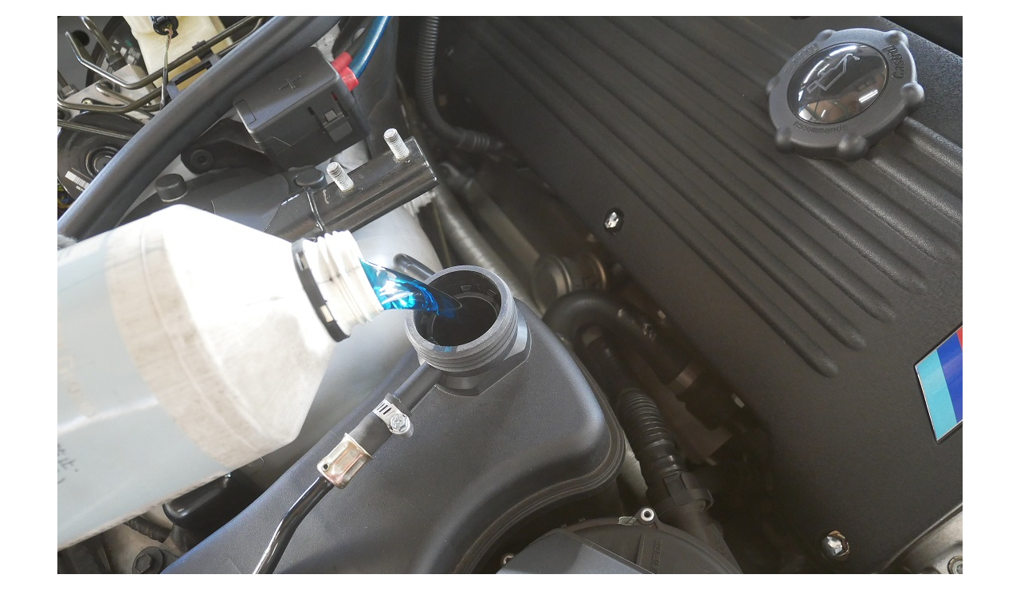

--- FILE ---
content_type: text/html; charset=utf-8
request_url: http://blog.bplus-bmw.com/blog/diary.cgi?mode=image&upfile=10079-7.jpg
body_size: 1152
content:
<?xml version="1.0" encoding="utf-8" ?>
<!DOCTYPE html PUBLIC "-//W3C//DTD XHTML 1.0 Strict//EN" "http://www.w3.org/TR/xhtml1/DTD/xhtml1-strict.dtd">
<html xmlns="http://www.w3.org/1999/xhtml" xml:lang="ja" lang="ja">
<head>
<meta http-equiv="Content-Type" content="text/html; charset=utf-8" />
<meta http-equiv="Content-Style-Type" content="text/css" />
<meta http-equiv="Content-Script-Type" content="text/javascript" />
<title>10079-7.jpg</title>
<style type="text/css">

* {
	margin: 0px;
	padding: 0px;

	font-size: 13px;
	font-style: normal;
	font-family: 'ＭＳ Ｐゴシック', 'MS UI Gothic', Osaka, sans-serif;
	text-align: center;
}

body {
	background-color: #FFFFFF;
}
h1 {
	display: none;
}

ul {
	margin: 20px;

	list-style-type: none;
}
li {
	color: #000000;
}

a {
	color: #0000CC;

	text-decoration: underline;
}

div#container {
	margin: 20px;
}

</style>
</head>
<body>
<div id="container">
	<h1>10079-7.jpg</h1>
	<p><img src="./data/upfile/10079-7.jpg" alt="10079-7.jpg" width="1136" height="852" /></p>
	<ul>
		<li><a href="javascript:history.back();">前のページへ戻る</a></li>
	</ul>
</div>
</body>
</html>
